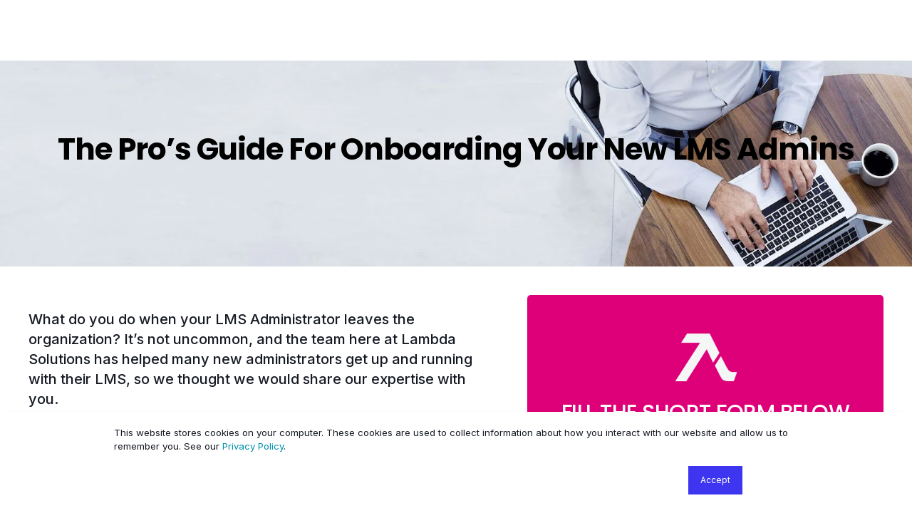

--- FILE ---
content_type: text/html; charset=UTF-8
request_url: https://www.lambdasolutions.net/resources/webinars/pros-guide-for-onboarding-your-new-lms-admins
body_size: 6493
content:
<!doctype html><html lang="en"><head>
    <meta charset="utf-8">
    <title>The Pro’s Guide For Onboarding Your New LMS Admins</title>
    <link rel="shortcut icon" href="https://www.lambdasolutions.net/hubfs/161562a5-3751-4f7f-9fc9-b86ee169e41d.png">
    <meta name="description" content="">
        
      
        
        
      
        
        
      <link rel="preconnect" href="https://fonts.gstatic.com/" crossorigin>
      
    
    
    
    <meta name="viewport" content="width=device-width, initial-scale=1">

    
    <meta property="og:description" content="">
    <meta property="og:title" content="The Pro’s Guide For Onboarding Your New LMS Admins">
    <meta name="twitter:description" content="">
    <meta name="twitter:title" content="The Pro’s Guide For Onboarding Your New LMS Admins">

    

    
    <style>
a.cta_button{-moz-box-sizing:content-box !important;-webkit-box-sizing:content-box !important;box-sizing:content-box !important;vertical-align:middle}.hs-breadcrumb-menu{list-style-type:none;margin:0px 0px 0px 0px;padding:0px 0px 0px 0px}.hs-breadcrumb-menu-item{float:left;padding:10px 0px 10px 10px}.hs-breadcrumb-menu-divider:before{content:'›';padding-left:10px}.hs-featured-image-link{border:0}.hs-featured-image{float:right;margin:0 0 20px 20px;max-width:50%}@media (max-width: 568px){.hs-featured-image{float:none;margin:0;width:100%;max-width:100%}}.hs-screen-reader-text{clip:rect(1px, 1px, 1px, 1px);height:1px;overflow:hidden;position:absolute !important;width:1px}
</style>

<link rel="stylesheet" href="https://fonts.googleapis.com/css2?family=Inter:wght@400;500;700&amp;family=Poppins:ital,wght@0,400;0,500;0,700;1,400&amp;display=swap">
<link rel="stylesheet" href="https://www.lambdasolutions.net/hubfs/hub_generated/template_assets/1/48257200295/1768347290592/template_pwr.min.css">
<link rel="stylesheet" href="https://www.lambdasolutions.net/hubfs/hub_generated/template_assets/1/48257283695/1768347288603/template_custom-styles.min.css">
<link rel="stylesheet" href="https://www.lambdasolutions.net/hubfs/hub_generated/module_assets/1/58629174279/1743850879517/module_lmbd-header-banner.min.css">
<link rel="stylesheet" href="https://www.lambdasolutions.net/hubfs/hub_generated/template_assets/1/60095844880/1768347288728/template_form.min.css">
<link rel="stylesheet" href="https://www.lambdasolutions.net/hubfs/hub_generated/module_assets/1/58633045796/1743850881945/module_lmbd-text-form-section.min.css">
<link rel="stylesheet" href="https://www.lambdasolutions.net/hubfs/hub_generated/module_assets/1/58633329224/1743850882897/module_lmbd-people-section.min.css">
<link rel="stylesheet" href="https://www.lambdasolutions.net/hubfs/Lambda_theme_2019/CSS%20And%20JS/slick.min.css">
<link rel="stylesheet" href="https://www.lambdasolutions.net/hubfs/hub_generated/module_assets/1/58633330345/1743850884341/module_lmbd-brand-section.min.css">
<!-- Editor Styles -->
<style id="hs_editor_style" type="text/css">
.dnd_area-row-0-force-full-width-section > .row-fluid {
  max-width: none !important;
}
.dnd_area-row-1-force-full-width-section > .row-fluid {
  max-width: none !important;
}
.dnd_area-row-2-force-full-width-section > .row-fluid {
  max-width: none !important;
}
.dnd_area-row-3-force-full-width-section > .row-fluid {
  max-width: none !important;
}
/* HubSpot Styles (default) */
.dnd_area-row-0-padding {
  padding-top: 0px !important;
  padding-bottom: 0px !important;
  padding-left: 0px !important;
  padding-right: 0px !important;
}
.dnd_area-row-1-padding {
  padding-top: 0px !important;
  padding-bottom: 0px !important;
  padding-left: 0px !important;
  padding-right: 0px !important;
}
.dnd_area-row-2-padding {
  padding-top: 0px !important;
  padding-bottom: 0px !important;
  padding-left: 0px !important;
  padding-right: 0px !important;
}
.dnd_area-row-3-padding {
  padding-top: 0px !important;
  padding-bottom: 0px !important;
  padding-left: 0px !important;
  padding-right: 0px !important;
}
.dnd_area-module-3-hidden {
  display: block !important;
}
</style>
    

    
<!--  Added by GoogleAnalytics4 integration -->
<script>
var _hsp = window._hsp = window._hsp || [];
window.dataLayer = window.dataLayer || [];
function gtag(){dataLayer.push(arguments);}

var useGoogleConsentModeV2 = true;
var waitForUpdateMillis = 1000;


if (!window._hsGoogleConsentRunOnce) {
  window._hsGoogleConsentRunOnce = true;

  gtag('consent', 'default', {
    'ad_storage': 'denied',
    'analytics_storage': 'denied',
    'ad_user_data': 'denied',
    'ad_personalization': 'denied',
    'wait_for_update': waitForUpdateMillis
  });

  if (useGoogleConsentModeV2) {
    _hsp.push(['useGoogleConsentModeV2'])
  } else {
    _hsp.push(['addPrivacyConsentListener', function(consent){
      var hasAnalyticsConsent = consent && (consent.allowed || (consent.categories && consent.categories.analytics));
      var hasAdsConsent = consent && (consent.allowed || (consent.categories && consent.categories.advertisement));

      gtag('consent', 'update', {
        'ad_storage': hasAdsConsent ? 'granted' : 'denied',
        'analytics_storage': hasAnalyticsConsent ? 'granted' : 'denied',
        'ad_user_data': hasAdsConsent ? 'granted' : 'denied',
        'ad_personalization': hasAdsConsent ? 'granted' : 'denied'
      });
    }]);
  }
}

gtag('js', new Date());
gtag('set', 'developer_id.dZTQ1Zm', true);
gtag('config', 'G-S3Q5TT3PVC');
</script>
<script async src="https://www.googletagmanager.com/gtag/js?id=G-S3Q5TT3PVC"></script>

<!-- /Added by GoogleAnalytics4 integration -->

<!--  Added by GoogleTagManager integration -->
<script>
var _hsp = window._hsp = window._hsp || [];
window.dataLayer = window.dataLayer || [];
function gtag(){dataLayer.push(arguments);}

var useGoogleConsentModeV2 = true;
var waitForUpdateMillis = 1000;



var hsLoadGtm = function loadGtm() {
    if(window._hsGtmLoadOnce) {
      return;
    }

    if (useGoogleConsentModeV2) {

      gtag('set','developer_id.dZTQ1Zm',true);

      gtag('consent', 'default', {
      'ad_storage': 'denied',
      'analytics_storage': 'denied',
      'ad_user_data': 'denied',
      'ad_personalization': 'denied',
      'wait_for_update': waitForUpdateMillis
      });

      _hsp.push(['useGoogleConsentModeV2'])
    }

    (function(w,d,s,l,i){w[l]=w[l]||[];w[l].push({'gtm.start':
    new Date().getTime(),event:'gtm.js'});var f=d.getElementsByTagName(s)[0],
    j=d.createElement(s),dl=l!='dataLayer'?'&l='+l:'';j.async=true;j.src=
    'https://www.googletagmanager.com/gtm.js?id='+i+dl;f.parentNode.insertBefore(j,f);
    })(window,document,'script','dataLayer','GTM-M3F8F5');

    window._hsGtmLoadOnce = true;
};

_hsp.push(['addPrivacyConsentListener', function(consent){
  if(consent.allowed || (consent.categories && consent.categories.analytics)){
    hsLoadGtm();
  }
}]);

</script>

<!-- /Added by GoogleTagManager integration -->

    <link rel="canonical" href="https://www.lambdasolutions.net/resources/webinars/pros-guide-for-onboarding-your-new-lms-admins">

<script defer src="https://cdnjs.cloudflare.com/ajax/libs/vanilla-lazyload/11.0.6/lazyload.min.js"></script>
<script>
  $(window).load(function(){

    var ll = new LazyLoad({
      elements_selector: ".lazy",
      threshold: 0,	
    });

    var ll1 = new LazyLoad({
      elements_selector: ".lazy-bg"
    });
    
  });
</script>
<script src="https://d5f3836b84124e75bc61d9139a067572.js.ubembed.com" async></script>

<script type="application/ld+json">
{
  "@context": "https://schema.org",
  "@type": "Organization",
  "name": "Lambda Solutions",
  "url": "https://www.lambdasolutions.net/",
  "logo": "https://www.lambdasolutions.net/hs-fs/hubfs/Lambda_theme_2019/Images/Homepage/Lambda-Logo-Lockup-Horizonal-White.png?width=300&name=Lambda-Logo-Lockup-Horizonal-White.png",
  "sameAs": [
    "https://www.linkedin.com/company/lambda-solutions/",
    "https://twitter.com/lambdasolutions",
    "https://www.facebook.com/lambdasolutionsinc",
    "https://www.youtube.com/channel/UCftYGotUMw1QVpfMo67uKHQ",
    "https://www.lambdasolutions.net/"
  ]
}
</script>
<meta name="facebook-domain-verification" content="zv3d07792sqvrdlq9h18g09gnlmrgq">
<script src="https://p.usestyle.ai" defer></script>
<meta name="google-site-verification" content="HVZ-E8m_5h4W99L-qCZLJeanoDHoiYfb4ppAT3VMlNY">
<meta property="og:url" content="https://www.lambdasolutions.net/resources/webinars/pros-guide-for-onboarding-your-new-lms-admins">
<meta name="twitter:card" content="summary">
<meta http-equiv="content-language" content="en">





  
    <link rel="alternate" href="https://www.lambdasolutions.net/resources/webinars/pros-guide-for-onboarding-your-new-lms-admins" hreflang="en-us">
    <link rel="alternate" href="https://www.lambdasolutions.net/resources/webinars/pros-guide-for-onboarding-your-new-lms-admins" hreflang="en-gb">
    <link rel="alternate" href="https://www.lambdasolutions.net/resources/webinars/pros-guide-for-onboarding-your-new-lms-admins" hreflang="en">
    <link rel="alternate" href="https://www.lambdasolutions.net/resources/webinars/pros-guide-for-onboarding-your-new-lms-admins" hreflang="x-default">
  <meta name="generator" content="HubSpot"></head>
  <body>
<!--  Added by GoogleTagManager integration -->
<noscript><iframe src="https://www.googletagmanager.com/ns.html?id=GTM-M3F8F5" height="0" width="0" style="display:none;visibility:hidden"></iframe></noscript>

<!-- /Added by GoogleTagManager integration -->

    <div class="body-wrapper   hs-content-id-59915337311 hs-landing-page hs-page hs-content-path-resources-webinars-pros-guide-for-onboarding-your- hs-content-name-the-pros-guide-for-onboarding-your-new-lms-admins   " data-aos-global-disable="phone" data-aos-global-offset="250" data-aos-global-delay="50" data-aos-global-duration="400">
      
        <div id="hs_cos_wrapper_page_settings" class="hs_cos_wrapper hs_cos_wrapper_widget hs_cos_wrapper_type_module" style="" data-hs-cos-general-type="widget" data-hs-cos-type="module"></div> 
      

      
        <div data-global-resource-path="POWER THEME Child/templates/partials/header-webinar.html"><header class="header">
  <div class="header__container">
    <div id="hs_cos_wrapper_lp_page" class="hs_cos_wrapper hs_cos_wrapper_widget hs_cos_wrapper_type_module" style="" data-hs-cos-general-type="widget" data-hs-cos-type="module">
    <div class="pwr-header  pwr--light  pwr-header--dark-on-scroll ">
      <div class="page-center pwr-header--padding">
        <div class="pwr-header-full pwr--clearfix">
        <div class="pwr-header-logo pwr-header-logo--has-sticky">
			  <a href="https://www.lambdasolutions.net" aria-label="Back to Home"><img src="https://www.lambdasolutions.net/hs-fs/hubfs/Lambda-Black-Logo-1.png?width=140&amp;height=39&amp;name=Lambda-Black-Logo-1.png" alt="Lambda-Black-Logo-1" class="pwr-header-logo__img" width="140" height="39" srcset="https://www.lambdasolutions.net/hs-fs/hubfs/Lambda-Black-Logo-1.png?width=70&amp;height=20&amp;name=Lambda-Black-Logo-1.png 70w, https://www.lambdasolutions.net/hs-fs/hubfs/Lambda-Black-Logo-1.png?width=140&amp;height=39&amp;name=Lambda-Black-Logo-1.png 140w, https://www.lambdasolutions.net/hs-fs/hubfs/Lambda-Black-Logo-1.png?width=210&amp;height=59&amp;name=Lambda-Black-Logo-1.png 210w, https://www.lambdasolutions.net/hs-fs/hubfs/Lambda-Black-Logo-1.png?width=280&amp;height=78&amp;name=Lambda-Black-Logo-1.png 280w, https://www.lambdasolutions.net/hs-fs/hubfs/Lambda-Black-Logo-1.png?width=350&amp;height=98&amp;name=Lambda-Black-Logo-1.png 350w, https://www.lambdasolutions.net/hs-fs/hubfs/Lambda-Black-Logo-1.png?width=420&amp;height=117&amp;name=Lambda-Black-Logo-1.png 420w" sizes="(max-width: 140px) 100vw, 140px" data-gtm-vis-first-on-screen-944836_99="37173" data-gtm-vis-total-visible-time-944836_99="4000" data-gtm-vis-recent-on-screen-944836_99="304199" data-gtm-vis-has-fired-944836_99="1"></a>
			  <a href="https://www.lambdasolutions.net" aria-label="Back to Home"><img src="https://www.lambdasolutions.net/hs-fs/hubfs/Lambda-Logo-white%20no%20tagline.png?width=140&amp;height=43&amp;name=Lambda-Logo-white%20no%20tagline.png" alt="Lambda-Logo-white no tagline" class="pwr-header-logo__img--sticky" width="140" height="43" srcset="https://www.lambdasolutions.net/hs-fs/hubfs/Lambda-Logo-white%20no%20tagline.png?width=70&amp;height=22&amp;name=Lambda-Logo-white%20no%20tagline.png 70w, https://www.lambdasolutions.net/hs-fs/hubfs/Lambda-Logo-white%20no%20tagline.png?width=140&amp;height=43&amp;name=Lambda-Logo-white%20no%20tagline.png 140w, https://www.lambdasolutions.net/hs-fs/hubfs/Lambda-Logo-white%20no%20tagline.png?width=210&amp;height=65&amp;name=Lambda-Logo-white%20no%20tagline.png 210w, https://www.lambdasolutions.net/hs-fs/hubfs/Lambda-Logo-white%20no%20tagline.png?width=280&amp;height=86&amp;name=Lambda-Logo-white%20no%20tagline.png 280w, https://www.lambdasolutions.net/hs-fs/hubfs/Lambda-Logo-white%20no%20tagline.png?width=350&amp;height=108&amp;name=Lambda-Logo-white%20no%20tagline.png 350w, https://www.lambdasolutions.net/hs-fs/hubfs/Lambda-Logo-white%20no%20tagline.png?width=420&amp;height=129&amp;name=Lambda-Logo-white%20no%20tagline.png 420w" sizes="(max-width: 140px) 100vw, 140px" data-gtm-vis-first-on-screen-944836_99="306"></a>
		       </div>
        </div>
      </div>
    </div></div>    
  </div>
</header></div>
      

      
<main class="body-container-wrapper body-container-wrapper--blog-post">
    <div class="body-container">
     <div class="container-fluid pwr-bullet-points">
<div class="row-fluid-wrapper">
<div class="row-fluid">
<div class="span12 widget-span widget-type-cell " style="" data-widget-type="cell" data-x="0" data-w="12">

<div class="row-fluid-wrapper row-depth-1 row-number-1 dnd_area-row-0-force-full-width-section dnd-section dnd_area-row-0-padding">
<div class="row-fluid ">
<div class="span12 widget-span widget-type-custom_widget dnd-module" style="" data-widget-type="custom_widget" data-x="0" data-w="12">
<div id="hs_cos_wrapper_dnd_area-module-1" class="hs_cos_wrapper hs_cos_wrapper_widget hs_cos_wrapper_type_module" style="" data-hs-cos-general-type="widget" data-hs-cos-type="module">
  
  






  <a href="">
  <section class="banner-section" style="background-image: url(https://www.lambdasolutions.net/hubfs/Imported%20sitepage%20images/Main-Banner-1500x365-WebinarForm.jpg)">
    
    
    <div class="banner-box">
        <h1 style="color: ;opacity: %;" class="dark-text"><div id="hs_cos_wrapper_dnd_area-module-1_" class="hs_cos_wrapper hs_cos_wrapper_widget hs_cos_wrapper_type_inline_text" style="" data-hs-cos-general-type="widget" data-hs-cos-type="inline_text" data-hs-cos-field="header_headline">The Pro’s Guide For Onboarding Your New LMS Admins</div></h1>
        <div class="sub-title dark-text">
          <div id="hs_cos_wrapper_dnd_area-module-1_" class="hs_cos_wrapper hs_cos_wrapper_widget hs_cos_wrapper_type_inline_rich_text" style="" data-hs-cos-general-type="widget" data-hs-cos-type="inline_rich_text" data-hs-cos-field="header_subheader"></div>
        </div>
    </div>
  </section>
</a></div>

</div><!--end widget-span -->
</div><!--end row-->
</div><!--end row-wrapper -->

<div class="row-fluid-wrapper row-depth-1 row-number-2 dnd_area-row-1-padding dnd-section dnd_area-row-1-force-full-width-section">
<div class="row-fluid ">
<div class="span12 widget-span widget-type-custom_widget dnd-module" style="" data-widget-type="custom_widget" data-x="0" data-w="12">
<div id="hs_cos_wrapper_dnd_area-module-2" class="hs_cos_wrapper hs_cos_wrapper_widget hs_cos_wrapper_type_module" style="" data-hs-cos-general-type="widget" data-hs-cos-type="module"><section class="text-form-section">
        <div class="text-form-box">
            <div class="text-box">
                <div id="hs_cos_wrapper_dnd_area-module-2_" class="hs_cos_wrapper hs_cos_wrapper_widget hs_cos_wrapper_type_inline_rich_text" style="" data-hs-cos-general-type="widget" data-hs-cos-type="inline_rich_text" data-hs-cos-field="form_text"><p>What do you do when your LMS Administrator leaves the organization? It’s not uncommon, and the team here at Lambda Solutions has helped many new administrators get up and running with their LMS, so we thought we would share our expertise with you.</p>
<p>It’s a steep learning curve to enter a fully functional Learning Management System and the first obstacle for new administrators is often knowing where to start and where to focus your attention. Let us help!</p>
<p>In this 30 minute session, we’ll help you get started so that you can keep your LMS running smoothly while you onboard your new LMS Administrator. We’ll give you a list of people to connect with, settings to know, configurations to understand, and questions to ask so that you can go from zero to up and running in the shortest time possible.</p>
<p><i>This session is ideal for LMS Administrators or LMS Team Leads new to Moodle or Totara Learn.</i></p>
<p>&nbsp;</p>
<p><strong>From this Master Class, we will help you to:</strong></p>
<ul>
<li>Get to know your LMS Administration team</li>
<li>Get to know your site settings and configurations</li>
<li>Get to know your learners and content</li>
</ul></div>
            </div>
            <div class="form-box ">
              <div class="form-title-box">
                <img src="https://www.lambdasolutions.net/hubfs/logo%20(2).png" alt="lambda logo">
                <h3>
                  Fill the short form below<br>to access the Webinar
                  </h3>
              </div>
                <span id="hs_cos_wrapper_dnd_area-module-2_" class="hs_cos_wrapper hs_cos_wrapper_widget hs_cos_wrapper_type_form" style="" data-hs-cos-general-type="widget" data-hs-cos-type="form"><h3 id="hs_cos_wrapper_form_503792897_title" class="hs_cos_wrapper form-title" data-hs-cos-general-type="widget_field" data-hs-cos-type="text"></h3>

<div id="hs_form_target_form_503792897"></div>









</span>
            </div>
        </div>
    </section></div>

</div><!--end widget-span -->
</div><!--end row-->
</div><!--end row-wrapper -->

<div class="row-fluid-wrapper row-depth-1 row-number-3 dnd_area-row-2-force-full-width-section dnd_area-row-2-padding dnd-section">
<div class="row-fluid ">
<div class="span12 widget-span widget-type-custom_widget dnd_area-module-3-hidden dnd-module" style="" data-widget-type="custom_widget" data-x="0" data-w="12">
<div id="hs_cos_wrapper_dnd_area-module-3" class="hs_cos_wrapper hs_cos_wrapper_widget hs_cos_wrapper_type_module" style="" data-hs-cos-general-type="widget" data-hs-cos-type="module"><section class="people-section">
	
	      <div class="people-box">
        
		  <div class="people-img-box img-module img-module__wrapper" data-lightbox="{alt=6e6f8a6a-erin-photo-01_10l40bg000000000000028, height=412, max_height=412, max_width=760, src=https://fs.hubspotusercontent00.net/hubfs/452853/6e6f8a6a-erin-photo-01_10l40bg000000000000028.png, width=760}" data-caption="above"> 
        
          
          
		      <img src="https://www.lambdasolutions.net/hs-fs/hubfs/6e6f8a6a-erin-photo-01_10l40bg000000000000028.png?width=760&amp;height=412&amp;name=6e6f8a6a-erin-photo-01_10l40bg000000000000028.png" width="760" height="412" alt="Person" srcset="https://www.lambdasolutions.net/hs-fs/hubfs/6e6f8a6a-erin-photo-01_10l40bg000000000000028.png?width=380&amp;height=206&amp;name=6e6f8a6a-erin-photo-01_10l40bg000000000000028.png 380w, https://www.lambdasolutions.net/hs-fs/hubfs/6e6f8a6a-erin-photo-01_10l40bg000000000000028.png?width=760&amp;height=412&amp;name=6e6f8a6a-erin-photo-01_10l40bg000000000000028.png 760w, https://www.lambdasolutions.net/hs-fs/hubfs/6e6f8a6a-erin-photo-01_10l40bg000000000000028.png?width=1140&amp;height=618&amp;name=6e6f8a6a-erin-photo-01_10l40bg000000000000028.png 1140w, https://www.lambdasolutions.net/hs-fs/hubfs/6e6f8a6a-erin-photo-01_10l40bg000000000000028.png?width=1520&amp;height=824&amp;name=6e6f8a6a-erin-photo-01_10l40bg000000000000028.png 1520w, https://www.lambdasolutions.net/hs-fs/hubfs/6e6f8a6a-erin-photo-01_10l40bg000000000000028.png?width=1900&amp;height=1030&amp;name=6e6f8a6a-erin-photo-01_10l40bg000000000000028.png 1900w, https://www.lambdasolutions.net/hs-fs/hubfs/6e6f8a6a-erin-photo-01_10l40bg000000000000028.png?width=2280&amp;height=1236&amp;name=6e6f8a6a-erin-photo-01_10l40bg000000000000028.png 2280w" sizes="(max-width: 760px) 100vw, 760px">
		  </div>
      
		  <div class="people-description">
		      <div id="hs_cos_wrapper_dnd_area-module-3_" class="hs_cos_wrapper hs_cos_wrapper_widget hs_cos_wrapper_type_inline_text" style="" data-hs-cos-general-type="widget" data-hs-cos-type="inline_text" data-hs-cos-field="about_presenter">About Our Presenter </div>
		      <div id="hs_cos_wrapper_dnd_area-module-3_" class="hs_cos_wrapper hs_cos_wrapper_widget hs_cos_wrapper_type_inline_text" style="" data-hs-cos-general-type="widget" data-hs-cos-type="inline_text" data-hs-cos-field="presenter_name">Erin Melvin</div>
		      <div id="hs_cos_wrapper_dnd_area-module-3_" class="hs_cos_wrapper hs_cos_wrapper_widget hs_cos_wrapper_type_inline_text" style="" data-hs-cos-general-type="widget" data-hs-cos-type="inline_text" data-hs-cos-field="presenter_title">Director of Client Engagement</div>
		      <div id="hs_cos_wrapper_dnd_area-module-3_" class="hs_cos_wrapper hs_cos_wrapper_widget hs_cos_wrapper_type_inline_text" style="" data-hs-cos-general-type="widget" data-hs-cos-type="inline_text" data-hs-cos-field="presenter_position"></div>
		      <div id="hs_cos_wrapper_dnd_area-module-3_" class="hs_cos_wrapper hs_cos_wrapper_widget hs_cos_wrapper_type_inline_text" style="" data-hs-cos-general-type="widget" data-hs-cos-type="inline_text" data-hs-cos-field="presenter_location"></div>
		  </div>
	      </div>
	      <div class="people-text-box">
		  <div id="hs_cos_wrapper_dnd_area-module-3_" class="hs_cos_wrapper hs_cos_wrapper_widget hs_cos_wrapper_type_inline_rich_text" style="" data-hs-cos-general-type="widget" data-hs-cos-type="inline_rich_text" data-hs-cos-field="about_presenter_text"><p><span>At Lambda Solutions, Erin works closely with clients from first login to launch, ensuring that they have maximized the features in their LMS for business success. She is passionate about providing inspired learning, finding the best solutions for your LMS configuration needs, and, most importantly, seeing clients succeed.</span></p></div>
	      </div>
	
</section></div>

</div><!--end widget-span -->
</div><!--end row-->
</div><!--end row-wrapper -->

<div class="row-fluid-wrapper row-depth-1 row-number-4 dnd-section dnd_area-row-3-padding dnd_area-row-3-force-full-width-section">
<div class="row-fluid ">
<div class="span12 widget-span widget-type-custom_widget dnd-module" style="" data-widget-type="custom_widget" data-x="0" data-w="12">
<div id="hs_cos_wrapper_dnd_area-module-5" class="hs_cos_wrapper hs_cos_wrapper_widget hs_cos_wrapper_type_module" style="" data-hs-cos-general-type="widget" data-hs-cos-type="module"><section class="brand-section desktom-brand">
          
            
              
              
                
              
               
              <img src="https://www.lambdasolutions.net/hubfs/med-one.png" alt="med-one" loading="lazy" style="max-width: 100%; height: auto;">
            
          
            
              
              
                
              
               
              <img src="https://www.lambdasolutions.net/hubfs/subaru-two.png" alt="subaru-two" loading="lazy" style="max-width: 100%; height: auto;">
            
          
            
              
              
                
              
               
              <img src="https://www.lambdasolutions.net/hubfs/toyota-three.png" alt="toyota-three" loading="lazy" style="max-width: 100%; height: auto;">
            
          
            
              
              
                
              
               
              <img src="https://www.lambdasolutions.net/hubfs/sandler-four.png" alt="sandler-four" loading="lazy" style="max-width: 100%; height: auto;">
            
          
            
              
              
                
              
               
              <img src="https://www.lambdasolutions.net/hubfs/tyson-five.png" alt="tyson-five" loading="lazy" style="max-width: 100%; height: auto;">
            
          
            
              
              
                
              
               
              <img src="https://www.lambdasolutions.net/hubfs/realogy-six.png" alt="realogy-six" loading="lazy" style="max-width: 100%; height: auto;">
            
          
    </section>

    <div class="tablet-brand">
      <div class="arrow-left-brand slide-arrows">
        <svg version="1.1" id="arrow_left" xmlns="http://www.w3.org/2000/svg" xmlns:xlink="http://www.w3.org/1999/xlink" x="0px" y="0px" viewbox="0 0 15 25" xml:space="preserve">
          <polygon points="12,24.7 0,12.3 12,0 13.4,1.4 2.8,12.3 13.4,23.3 "></polygon>
        </svg>
      </div>
      <div class="arrow-right-brand slide-arrows">
        <svg version="1.1" id="arrow_right" xmlns="http://www.w3.org/2000/svg" xmlns:xlink="http://www.w3.org/1999/xlink" x="0px" y="0px" viewbox="0 0 15 25" xml:space="preserve">
          <polygon points="1.4,24.7 13.4,12.3 1.4,0 0,1.4 10.6,12.3 0,23.3 "></polygon>
        </svg>
      </div>
      <section class="brand-section-tablet brand-slider-js">
            
              
                
                
                  
                
                 
                <img src="https://www.lambdasolutions.net/hubfs/med-one.png" alt="med-one" loading="lazy" style="max-width: 100%; height: auto;">
              
            
              
                
                
                  
                
                 
                <img src="https://www.lambdasolutions.net/hubfs/subaru-two.png" alt="subaru-two" loading="lazy" style="max-width: 100%; height: auto;">
              
            
              
                
                
                  
                
                 
                <img src="https://www.lambdasolutions.net/hubfs/toyota-three.png" alt="toyota-three" loading="lazy" style="max-width: 100%; height: auto;">
              
            
              
                
                
                  
                
                 
                <img src="https://www.lambdasolutions.net/hubfs/sandler-four.png" alt="sandler-four" loading="lazy" style="max-width: 100%; height: auto;">
              
            
              
                
                
                  
                
                 
                <img src="https://www.lambdasolutions.net/hubfs/tyson-five.png" alt="tyson-five" loading="lazy" style="max-width: 100%; height: auto;">
              
            
              
                
                
                  
                
                 
                <img src="https://www.lambdasolutions.net/hubfs/realogy-six.png" alt="realogy-six" loading="lazy" style="max-width: 100%; height: auto;">
              
            
      </section>
</div></div>

</div><!--end widget-span -->
</div><!--end row-->
</div><!--end row-wrapper -->

</div><!--end widget-span -->
</div>
</div>
</div>



      
        <div data-global-resource-path="POWER THEME Child/templates/partials/footer-webinar.html"><footer class="footer">
  <div class="footer__container">
<div id="hs_cos_wrapper_footer_lp" class="hs_cos_wrapper hs_cos_wrapper_widget hs_cos_wrapper_type_module" style="" data-hs-cos-general-type="widget" data-hs-cos-type="module">


  




<div class="pwr-footer pwr-footer--copyright pwr--align-c pwr--dark lazyloaded">
  
   

  
    
  <div class="pwr-footer-legal page-center ">
    <div class="pwr-footer-legal__content">
      <span class="pwr-footer__item pwr-footer-legal__notice"><img style="max-width: 120px;" src="https://www.lambdasolutions.net/hs-fs/hubfs/Lambda-Logo-white%20no%20tagline.png?width=280&amp;height=86&amp;name=Lambda-Logo-white%20no%20tagline.png"></span>
      <span class="pwr-footer__item pwr-footer-legal__notice">Copyright © Lambda Solutions 2021</span>
      </div>
  </div>

  </div></div>
  </div>
</footer></div>
      
    </div>
    <script src="/hs/hsstatic/jquery-libs/static-1.1/jquery/jquery-1.7.1.js"></script>
<script>hsjQuery = window['jQuery'];</script>
<!-- HubSpot performance collection script -->
<script defer src="/hs/hsstatic/content-cwv-embed/static-1.1293/embed.js"></script>
<script src="https://www.lambdasolutions.net/hubfs/hub_generated/template_assets/1/48257227387/1768347301200/template_pwr.min.js"></script>
<script>
var hsVars = hsVars || {}; hsVars['language'] = 'en';
</script>

<script src="/hs/hsstatic/cos-i18n/static-1.53/bundles/project.js"></script>

    <!--[if lte IE 8]>
    <script charset="utf-8" src="https://js.hsforms.net/forms/v2-legacy.js"></script>
    <![endif]-->

<script data-hs-allowed="true" src="/_hcms/forms/v2.js"></script>

    <script data-hs-allowed="true">
        var options = {
            portalId: '452853',
            formId: 'fdcd6e1a-6b3e-46d3-a2b2-99927d055bcc',
            formInstanceId: '2923',
            
            pageId: '59915337311',
            
            region: 'na1',
            
            
            
            
            pageName: "The Pro\u2019s Guide For Onboarding Your New LMS Admins",
            
            
            redirectUrl: "https:\/\/www.lambdasolutions.net\/resources\/webinars\/thanks-recording-the-pros-guide-for-onboarding-your-new-lms-admins-l3",
            
            
            
            
            
            css: '',
            target: '#hs_form_target_form_503792897',
            
            
            
            
            
            
            
            contentType: "landing-page",
            
            
            
            formsBaseUrl: '/_hcms/forms/',
            
            
            
            formData: {
                cssClass: 'hs-form stacked hs-custom-form'
            }
        };

        options.getExtraMetaDataBeforeSubmit = function() {
            var metadata = {};
            

            if (hbspt.targetedContentMetadata) {
                var count = hbspt.targetedContentMetadata.length;
                var targetedContentData = [];
                for (var i = 0; i < count; i++) {
                    var tc = hbspt.targetedContentMetadata[i];
                     if ( tc.length !== 3) {
                        continue;
                     }
                     targetedContentData.push({
                        definitionId: tc[0],
                        criterionId: tc[1],
                        smartTypeId: tc[2]
                     });
                }
                metadata["targetedContentMetadata"] = JSON.stringify(targetedContentData);
            }

            return metadata;
        };

        hbspt.forms.create(options);
    </script>

<script src="https://www.lambdasolutions.net/hubfs/hub_generated/module_assets/1/58633329224/1743850882897/module_lmbd-people-section.min.js"></script>
<script src="https://www.lambdasolutions.net/hubfs/Lambda_theme_2019/CSS%20And%20JS/slick.min.js"></script>
<script src="https://www.lambdasolutions.net/hubfs/hub_generated/module_assets/1/58633330345/1743850884341/module_lmbd-brand-section.min.js"></script>

<!-- Start of HubSpot Analytics Code -->
<script type="text/javascript">
var _hsq = _hsq || [];
_hsq.push(["setContentType", "landing-page"]);
_hsq.push(["setCanonicalUrl", "https:\/\/www.lambdasolutions.net\/resources\/webinars\/pros-guide-for-onboarding-your-new-lms-admins"]);
_hsq.push(["setPageId", "59915337311"]);
_hsq.push(["setContentMetadata", {
    "contentPageId": 59915337311,
    "legacyPageId": "59915337311",
    "contentFolderId": null,
    "contentGroupId": null,
    "abTestId": null,
    "languageVariantId": 59915337311,
    "languageCode": "en",
    
    
}]);
</script>

<script type="text/javascript" id="hs-script-loader" async defer src="/hs/scriptloader/452853.js"></script>
<!-- End of HubSpot Analytics Code -->


<script type="text/javascript">
var hsVars = {
    render_id: "3f37c18f-d920-4051-8371-631dad714e11",
    ticks: 1768347819177,
    page_id: 59915337311,
    
    content_group_id: 0,
    portal_id: 452853,
    app_hs_base_url: "https://app.hubspot.com",
    cp_hs_base_url: "https://cp.hubspot.com",
    language: "en",
    analytics_page_type: "landing-page",
    scp_content_type: "",
    
    analytics_page_id: "59915337311",
    category_id: 1,
    folder_id: 0,
    is_hubspot_user: false
}
</script>


<script defer src="/hs/hsstatic/HubspotToolsMenu/static-1.432/js/index.js"></script>





    
    
    
    
  
</main></div></body></html>

--- FILE ---
content_type: text/css
request_url: https://www.lambdasolutions.net/hubfs/hub_generated/template_assets/1/48257283695/1768347288603/template_custom-styles.min.css
body_size: 69
content:
.lp-basic-wrapper h1,.lp-squeeze-wrapper h1{line-height:1.2em}.lp-premium-content-wrapper .pwr-sec-form__content--v-align{align-items:normal}.pwr-entry-wrapper .pwr-sec__title{line-height:1.3em}.pwr-entry-wrapper .pwr-hero{height:700px}.pwr-entry-wrapper .pwr-hero__title{font-size:130px;max-width:950px}.pwr-entry-wrapper .pwr-hero__desc{max-width:100%}@media (max-width:1100px){.pwr-entry-wrapper .pwr-hero__title{font-size:110px;line-height:1em}}@media (max-width:576px){.pwr-entry-wrapper .pwr-hero__title{font-size:66px}}.pwr-entry-wrapper .pwr-image-box--smaller .pwr-image-box__title{font-size:15px}.pwr-entry-wrapper .pwr-image-box.pwr-image-box--4cols.pwr-image-box--one-by-one .pwr-image-box__img{height:214px}.pwr-entry-wrapper .pwr-image-box__below{padding:25px 0}.pwr-entry-wrapper .pwr-sec-cta__title{max-width:880px}.pwr-entry-wrapper .pwr-sec-txt .pwr-sec-txt__title-intro{margin-bottom:5px}.pwr-entry-wrapper .pwr-sec-steps .pwr-step__desc{line-height:1.8em}.pwr-entry-wrapper .pwr-sec-steps:not(.pwr-sec-steps--with-intro) .pwr-step{border:1px solid rgba(0,0,0,.2);border-radius:7px;margin:10px;padding:40px 20px}@media (max-width:575px){.pwr-entry-wrapper .pwr-sec-steps .pwr-step{margin-left:0;margin-right:0}}.pwr-entry-wrapper .pwr-sec-mockup .pwr-sec-mockup__title-intro,.pwr-entry-wrapper .pwr-sec-steps--with-intro .pwr-sec-steps__title-intro{color:#3e35f1;font-size:100px;font-weight:800;line-height:1em;margin-bottom:0}.pwr-entry-wrapper .pwr-sec-mockup .pwr-sec-mockup_title,.pwr-entry-wrapper .pwr-sec-steps--with-intro .pwr-sec-steps__title{line-height:1.3em}.pwr-entry-wrapper .pwr-sec-steps .pwr-sec__title+.pwr-sec__desc{margin-top:15px}.pwr-entry-wrapper .pwr-sec-mockup .pwr-sec-mockup__desc,.pwr-entry-wrapper .pwr-sec-steps--with-intro .pwr-sec-steps__desc{line-height:1.8em}.pwr-entry-wrapper .pwr-sec-steps--with-intro .pwr-step__img{height:auto;margin-bottom:20px}.pwr-entry-wrapper .pwr-sec-steps--with-intro .pwr-step{margin:0 10px 10px;padding:0}@media (max-width:575px){.pwr-entry-wrapper .pwr-sec-steps .pwr-step{margin-left:0!important;margin-right:0!important}.pwr-video-background .pwr-video-background__youtube,.pwr-video-background video{max-width:145%!important}.hs-content-name-new-theme-homepage .pwr-video-background .pwr-video-background__youtube,.hs-content-name-new-theme-homepage .pwr-video-background video{max-width:none!important}}.pwr-entry-wrapper .pwr-sec-maintenance-error__img--bottom{margin-top:60px}a#cta_button_452853_78e1d227-8d35-4ff7-8c9a-1db16aad5b3f:hover{color:#181b25!important}.pwr-hero a.cta_button{background-color:#d40a7b;border-color:#d40a7b!important}.pwr-hero a.cta_button:hover{border-color:#fff!important}

--- FILE ---
content_type: text/css
request_url: https://www.lambdasolutions.net/hubfs/hub_generated/module_assets/1/58629174279/1743850879517/module_lmbd-header-banner.min.css
body_size: -328
content:
a .banner-section{background-size:cover;background-position:center;background-repeat:no-repeat;position:relative}a .banner-bg-mask{position:absolute;width:100%;height:100%}a .banner-box{text-align:center;padding:100px 0 100px 0;z-index:1;position:relative}a .banner-box img{width:260px;height:auto;margin-bottom:100px}@media only screen and (max-width:768px){a .banner-box img{width:180px;margin-bottom:70px}}a .banner-box h1,a .banner-box .sub-title .hs_cos_wrapper_type_inline_rich_text{color:#fff;font-weight:600}a .banner-box .dark-text,a .banner-box .dark-text .hs_cos_wrapper_type_inline_rich_text{color:#000}a .banner-box h1{font-size:42px;margin-bottom:40px}@media only screen and (max-width:768px){a .banner-box h1{font-size:28px}}a .banner-box p{font-size:32px}@media only screen and (max-width:768px){a .banner-box p{font-size:18px}}

--- FILE ---
content_type: text/css
request_url: https://www.lambdasolutions.net/hubfs/hub_generated/template_assets/1/60095844880/1768347288728/template_form.min.css
body_size: -568
content:
.hs-form{background-color:#d1d1d1!important;padding:1.5rem 2.5rem!important}.hs-form label{font-size:18px!important;font-weight:600!important}.hs-form input,.hs-form select,.hs-form textarea{background:#fff!important;border:none;margin-top:5px;padding:10px}.hs-form-required{color:#ff0000e8;padding-left:1px!important}.hs-form .hs-submit{border-radius:unset;margin-top:0;width:100%}.hs-form .actions{background-color:#d1d1d1;text-align:center}.hs-form .hs-submit input{background-color:#d40a7b!important;font-size:23px;margin-top:unset;max-width:fit-content}

--- FILE ---
content_type: text/css
request_url: https://www.lambdasolutions.net/hubfs/hub_generated/module_assets/1/58633045796/1743850881945/module_lmbd-text-form-section.min.css
body_size: -367
content:
.text-form-section{max-width:1200px;margin:0 auto}@media only screen and (max-width:1400px){.text-form-section{margin:0 40px 0}}@media only screen and (max-width:680px){.text-form-section{margin:0 20px 0}}.text-form-section .text-form-box{display:grid;grid-template-columns:55% 1fr;column-gap:40px;margin:40px 0}@media only screen and (max-width:992px){.text-form-section .text-form-box{grid-template-columns:1fr;row-gap:40px}}@media only screen and (max-width:580px){.text-form-section .text-form-box{display:flex;flex-direction:column-reverse}}.text-form-section .text-form-box .text-box,.text-form-section .text-form-box .text-box p,.text-form-section .text-form-box .text-box a,.text-form-section .text-form-box .text-box li{font-size:22px;font-weight:500;line-height:1.4}@media only screen and (max-width:1600px){.text-form-section .text-form-box .text-box,.text-form-section .text-form-box .text-box p,.text-form-section .text-form-box .text-box a,.text-form-section .text-form-box .text-box li{font-size:20px;font-weight:500;line-height:1.4}}@media only screen and (max-width:768px){.text-form-section .text-form-box .text-box{font-size:18px}}.form-box form{background-color:#d8d8d8;padding:25px}.style_1 .input{background-color:blue}.style_2 .input{background-color:green}.style_3 .input{background-color:gray}.form-box .form-title-box{background-color:#de0078;padding:50px 10px;border-top-right-radius:5px;border-top-left-radius:5px;display:flex;flex-direction:column;justify-content:center;text-align:center}.form-box .form-title-box img{width:100px;margin:0 auto;padding-bottom:15px}.form-box .form-title-box h3{color:#fff;font-weight:500;line-height:1.2;font-size:30px;text-transform:uppercase;text-align:center}@media only screen and (max-width:680px){.form-box .form-title-box h3{font-size:20px}}@media only screen and (max-width:480px){.text-form-section .text-form-box .text-box,.text-form-section .text-form-box .text-box p,.text-form-section .text-form-box .text-box a,.text-form-section .text-form-box .text-box li{font-size:16px;font-weight:500;line-height:1.4}}.form-title{display:none}

--- FILE ---
content_type: text/css
request_url: https://www.lambdasolutions.net/hubfs/hub_generated/module_assets/1/58633329224/1743850882897/module_lmbd-people-section.min.css
body_size: -473
content:
.people-section{max-width:1200px;margin:0 auto}@media only screen and (max-width:1400px){.people-section{margin:0 40px 0}}@media only screen and (max-width:680px){.people-section{margin:0 20px 0}.people-section .people-text-box .hs_cos_wrapper p{font-size:16px}.people-section .people-box .people-description .hs_cos_wrapper{font-size:16px}.people-section .people-box .people-description .hs_cos_wrapper:nth-child(2){font-size:30px}}.people-section .people-box{display:grid;grid-template-columns:55% 1fr;column-gap:40px}@media only screen and (max-width:992px){.people-section .people-box{grid-template-columns:1fr;row-gap:40px}}.people-section .people-box .people-description{display:flex;flex-direction:column;justify-content:center}.people-section .people-box .people-description .hs_cos_wrapper{font-size:21px;font-weight:600;line-height:1.4}.people-section .people-box .people-description .hs_cos_wrapper:first-child{font-size:18px}.people-section .people-box .people-description .hs_cos_wrapper:nth-child(2){line-height:1.1;font-size:40px;font-weight:600;margin-bottom:5px}.people-section .people-text-box{margin:40px 0;width:100%}.people-section .people-text-box .hs_cos_wrapper p{font-size:18px;font-weight:500;line-height:1.6}@media only screen and (max-width:480px){.people-section .people-box{row-gap:15px}}

--- FILE ---
content_type: text/css
request_url: https://www.lambdasolutions.net/hubfs/hub_generated/module_assets/1/58633330345/1743850884341/module_lmbd-brand-section.min.css
body_size: -513
content:
.brand-section{max-width:1200px;margin:0 auto;display:grid;grid-template-columns:1fr 1fr 1fr 1fr 1fr 1fr;gap:20px;margin:60px auto}@media only screen and (max-width:1200px){.brand-section{width:90%;grid-template-columns:1fr 1fr 1fr}}@media only screen and (max-width:768px){.brand-section{width:80%;grid-template-columns:1fr 1fr;margin 30px auto}}@media only screen and (max-width:480px){.brand-section{grid-template-columns:1fr}}.brand-section img{width:100%;height:auto}@media only screen and (max-width:1200px){.brand-section img{width:75%;height:auto;margin:0 auto}}@media only screen and (max-width:992px){.desktom-brand{display:none}}.tablet-brand{display:none;position:relative;margin:30px auto;width:90%}@media only screen and (max-width:992px){.tablet-brand{display:block}}.brand-section-tablet{display:flex}.brand-section-tablet img{width:75%;height:auto;margin:0 auto;padding:0 30px}.arrow-left-brand,.arrow-right-brand{z-index:10;position:absolute;top:35%;width:12px}.arrow-left-brand svg,.arrow-right-brand svg{fill:#c7c5c5}.arrow-left-brand{left:1%}.arrow-right-brand{right:1%}

--- FILE ---
content_type: application/javascript
request_url: https://www.lambdasolutions.net/hubfs/hub_generated/module_assets/1/58633329224/1743850882897/module_lmbd-people-section.min.js
body_size: -634
content:
var module_58633329224=function(){var __hs_messages={};i18n_getmessage=function(){return hs_i18n_getMessage(__hs_messages,hsVars.language,arguments)},i18n_getlanguage=function(){return hsVars.language};let imgModules=document.getElementsByClassName("img-module");Array.from(imgModules).forEach((function(element){let isLightboxEnabled=element.dataset.lightbox,captionStyle=element.dataset.caption;isLightboxEnabled&&element.addEventListener("click",(function(){showLightbox(captionStyle)}))}))}();

--- FILE ---
content_type: application/javascript
request_url: https://www.lambdasolutions.net/hubfs/hub_generated/module_assets/1/58633330345/1743850884341/module_lmbd-brand-section.min.js
body_size: -602
content:
var module_58633330345=function(){var __hs_messages={};i18n_getmessage=function(){return hs_i18n_getMessage(__hs_messages,hsVars.language,arguments)},i18n_getlanguage=function(){return hsVars.language},$(document).ready((function(){$(".brand-slider-js").slick({slidesToShow:3,slidesToScroll:3,prevArrow:$(".arrow-left-brand"),nextArrow:$(".arrow-right-brand"),responsive:[{breakpoint:580,settings:{slidesToShow:2,slidesToScroll:2}}]})}))}();